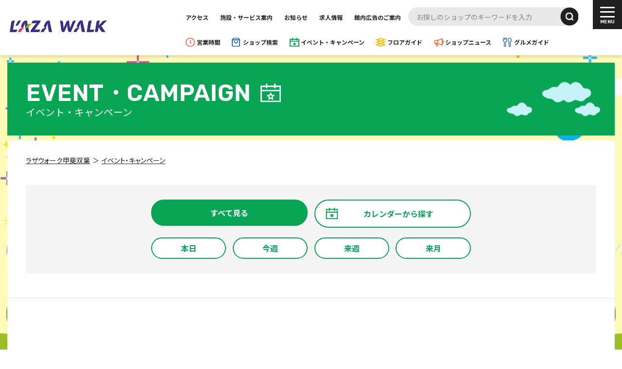

--- FILE ---
content_type: text/html; charset=utf-8
request_url: https://walk-uny.com/laza-walk/event/2024/03/12/
body_size: 9805
content:
<!doctype html>
<html lang="ja">
<head prefix="og: http://ogp.me/ns# fb: http://ogp.me/ns/fb# website: http://ogp.me/ns/websaite#">
<meta charset="utf-8">
<!-- グーグルタグマネージャーのinclude -->		

<!-- Google Tag Manager -->
<script>(function(w,d,s,l,i){w[l]=w[l]||[];w[l].push({'gtm.start':
new Date().getTime(),event:'gtm.js'});var f=d.getElementsByTagName(s)[0],
j=d.createElement(s),dl=l!='dataLayer'?'&l='+l:'';j.async=true;j.src=
'https://www.googletagmanager.com/gtm.js?id='+i+dl;f.parentNode.insertBefore(j,f);
})(window,document,'script','dataLayer','GTM-K9QWNTC');</script>
<!-- End Google Tag Manager -->




<meta name="viewport" content="width=device-width, initial-scale=1, minimum-scale=1">
<meta name="format-detection" content="telephone=no">
<meta http-equiv="X-UA-Compatible" content="IE=edge"/>
<!--メタ-->





<title>2024/03/12 | イベント・キャンペーン | ラザウォーク甲斐双葉｜山梨県甲斐市にある大型ショッピングモール | ショッピングモール WALK</title>
<meta http-equiv="X-UA-Compatible" content="IE=edge">
<meta name="viewport" content="width=device-width, initial-scale=1.0, viewport-fit=cover">


<meta property="og:url" content="https://walk-uny.com/laza-walk/event/">
<meta property="og:site_name" content="WALKモール">
<meta property="og:title" content="2024/03/12 | イベント・キャンペーン | ラザウォーク甲斐双葉｜山梨県甲斐市にある大型ショッピングモール | ショッピングモール WALK">
<meta property="og:type" content="article">







<meta property="og:image" content="https://walk-uny.com/media/008/202307/ogp-laza.png">
<meta property="og:image:secure_url" content="https://walk-uny.com/media/008/202307/ogp-laza.png" />

<meta property="og:image:width" content="1200" />
<meta property="og:image:height" content="630" />







<meta name="twitter:title" content="2024/03/12 | イベント・キャンペーン | ラザウォーク甲斐双葉｜山梨県甲斐市にある大型ショッピングモール | ショッピングモール WALK">


<meta name="twitter:card" content="summary">


<meta name="twitter:domain" content="walk-uny.com">

<meta name="twitter:image" content="https://walk-uny.com/media/008/202307/ogp-laza.png">















<!--SEOユニーク情報（静的ページ用）-->










<!-- ファビコン・共通cssとjs・ウェブフォントのinclude -->		
<!-- ファビコン -->
<link rel="shortcut icon" type="image/x-icon" href="https://walk-uny.com/themes/lazawalk@mall/asset/img/common/favicon.ico">
<!-- スマホ用アイコン -->
<link rel="apple-touch-icon" href="https://walk-uny.com/themes/lazawalk@mall/asset/img/common/apple-touch-icon.png" sizes="180x180">
<link rel="icon" type="image/png" href="https://walk-uny.com/themes/lazawalk@mall/asset/img/common/android-touch-icon.png" sizes="192x192">

<!--a-blog初期-->
<link rel="alternate" type="application/rss+xml" title="RSS 2.0" href="https://walk-uny.com/laza-walk/rss2.xml">
<link rel="stylesheet" href="/themes/system/css/acms-admin.min.css?date=20250523002754">
<!-- 構造化データ -->
<!-- 構造化データ -->

<script type="application/ld+json">
{
	"@context": "http://schema.org",
	"@type": "BreadcrumbList",
	"itemListElement":
	[
	{
		"@type": "ListItem",
		"position": 1,
		"item":
		{
		"@id": "https://walk-uny.com/laza-walk/",
		"name": "ラザウォーク甲斐双葉"
		}
	},
	{
		"@type": "ListItem",
		"position": 2,
		"item":
		{
		"@id": "https://walk-uny.com/laza-walk/event/",
		"name": "イベント・キャンペーン"
		}
	}
	]
}
</script>


<!--css-->
<link href="/themes/mall/asset/css/style.css" rel="stylesheet" type="text/css">

<!--font-->
<link rel="preconnect" href="https://fonts.googleapis.com">
<link rel="preconnect" href="https://fonts.gstatic.com" crossorigin>
<link href="https://fonts.googleapis.com/css2?family=Rubik:wght@600&family=Noto+Sans+JP:wght@400;700;900&display=swap" rel="stylesheet">


<!--js-->
<script src="https://code.jquery.com/jquery-3.4.1.min.js"></script>
<!-- js navgation -->
<script src="/themes/mall/asset/js/js-navgation.js"></script>
<!-- デバイス・ブラウザ判別 -->
<script src="/themes/mall/asset/js/js-userAgent..js"></script>

<!-- エフェクトfade -->
<script>
addEventListener('load', function() {
  scroll_effect();
  $(window).scroll(function(){
   scroll_effect();
  });

  function scroll_effect(){
    $('.effect-fade-main,.effect-fade-under,.effect-fade-right,.effect-fade-left,.effect-fade-left-fast,.effect-fade-under-fast').each(function(){
    var elemPos = $(this).offset().top;
    var scroll = $(window).scrollTop();
    var windowHeight = $(window).height();
    if (scroll > elemPos - windowHeight + 100){
     $(this).addClass('effect-scroll');
    }
   });
  }
});
</script>

<!-- js 画像の縦長、横長、正方形を判別する -->
<script>
  (function(){
    function image_class(){
      var img = new Image();
      var images = document.querySelectorAll('.img_sizeCheck');
  
      for(var i=0;i<images.length;i++){
        img.src = images[i].src;
  
        if(img.width < img.height){
          images[i].className += ' vertically_long';
          images[i].parentNode.className += ' vertically_long_outer';
        }else if(img.width > img.height){
          images[i].className += ' horizontally_long';
          images[i].parentNode.className += ' horizontally_long_outer';
        }else{
          images[i].className += ' square';
          images[i].parentNode.className += ' square_outer';
        }
      }
    }
    if(window.addEventListener){
      window.addEventListener('load', image_class, false);
    }else if(window.attachEvent){
      window.attachEvent('onload', image_class);
    }
  })();
</script>



<!-- ablogのinclude -->		
<script src="/js/library/jquery/jquery-3.6.1.min.js" charset="UTF-8"></script>
<script src="/acms.js?uaGroup=PC&amp;domains=walk-uny.com&amp;jsDir=js/&amp;themesDir=/themes/&amp;bid=8&amp;cid=50&amp;bcd=laza-walk&amp;jQuery=3.6.1&amp;jQueryMigrate=migrate-3.0.1&amp;mediaClientResize=off&amp;fulltimeSSL=1&amp;v=0af5dbcad349ea63b3b3ca79c9e7ffab&amp;umfs=2M&amp;pms=8M&amp;mfu=20&amp;lgImg=width:1400&amp;jpegQuality=75&amp;mediaLibrary=on&amp;edition=professional&amp;urlPreviewExpire=48&amp;timemachinePreviewDefaultDevice=PC&amp;ccd=event&amp;scriptRoot=/" charset="UTF-8" id="acms-js"></script>
<script src="/themes/system/js/modernizr.js?date=20250523002754"></script>
<script type="text/javascript" src="//cdn.jsdelivr.net/npm/slick-carousel@1.8.1/slick/slick.min.js"></script>
<link rel="stylesheet" type="text/css" href="//cdn.jsdelivr.net/npm/slick-carousel@1.8.1/slick/slick.css"/>
<script src="/themes/mall/js/index.js?date=20230126142847" async></script>







	
<!--SEOユニーク情報-->
<meta name="description" content="ラザウォーク甲斐双葉のショッピングやグルメのお店が満載！ラザウォーク甲斐双葉のイベント・キャンペーンの情報をお伝えします。">
<meta property="og:description" content="ラザウォーク甲斐双葉のショッピングやグルメのお店が満載！ラザウォーク甲斐双葉のイベント・キャンペーンの情報をお伝えします。">
	
	
	
<meta name="csrf-token" content="e308ac6c19f35d7d77f85fffe7121a57a4bcfdaef3772558dcbd7a9984baa312"><script type="text/javascript" src="/js/dest/vendor.js?date=20250523002754" charset="UTF-8" async defer></script>
<script type="text/javascript" src="/js/dest/index.js?date=20250523002754" charset="UTF-8" async defer></script>
<meta name="generator" content="a-blog cms for professional" />
</head>
<body class="event all-wrap__sidebar">
	
  <!-- グーグルタグマネージャーのinclude -->
  
<!-- Google Tag Manager (noscript) -->
<noscript><iframe src="https://www.googletagmanager.com/ns.html?id=GTM-K9QWNTC"
height="0" width="0" style="display:none;visibility:hidden"></iframe></noscript>
<!-- End Google Tag Manager (noscript) -->



<div class="all-wrap">
	
  <!-- メインメニューinclude -->
  <header class="header">

  <div class="l-header">
    <div class="l-header__bar">
      <div class="l-header__left">
        <!-- ロゴ -->

        
        
        <div class="l-header__logo__area">
          <a class="l-header__logo" href="https://walk-uny.com/laza-walk/"><img src="/media/008/202306/logo-laza.svg?v=20230604001519" alt="ラザウォーク甲斐双葉ロゴマーク"></a>
        </div>
        
        

        <div class="l-header__searchLang">
          <!-- 1番上にいる時だけ表示させる要素（PCのみ） -->
          <div class="l-header__topBox">
            <!-- リンク -->
            <div class="l-header__top">
              <div class="l-header__top__box">
                <a class="l-header__top__link link-blackLine" href="https://walk-uny.com/laza-walk/access/">アクセス</a>
                <a class="l-header__top__link link-blackLine" href="https://walk-uny.com/laza-walk/about/facilities.html">施設・サービス案内</a>
                <a class="l-header__top__link link-blackLine" href="https://walk-uny.com/laza-walk/info/">お知らせ</a>
                <a class="l-header__top__link link-blackLine" href="https://walk-uny.com/laza-walk/recruit/">求人情報</a>
                <a class="l-header__top__link link-blackLine" href="https://walk-uny.com/themes/lazawalk@mall/asset/pdf/ad-media_laza-walk.pdf" target="_blank" rel="noopener">館内広告のご案内</a>
              </div>
            </div>
            <!-- 検索フォーム -->
            <div class="l-header__search">
              <form action="https://walk-uny.com/laza-walk/shop/" method="post" name="searchForm" role="search" aria-label="検索フォーム" class="search__unit">
                <input type="search" id="searchForm" name="keyword" value="" class="search" placeholder="お探しのショップのキーワードを入力">
                <input type="hidden" name="query" value="keyword">
                <button type="submit" name="ACMS_POST_2GET" class="search--btn--header">
                  <i class="i-search">
                    <img src="/themes/mall/asset/img/common/icon-search-white.svg" alt="サーチアイコン">
                  </i>
                </button>
                <input type="hidden" name="tpl" value="/shop/">
                <input type="hidden" name="bid" value="8">
              <input type="hidden" name="formUniqueToken" value="1b5509a08f24aa72529149ae0fd76511f2c7c40da5c7ba844a0ec358f8b73815">
<input type="hidden" name="formToken" value="e308ac6c19f35d7d77f85fffe7121a57a4bcfdaef3772558dcbd7a9984baa312">
</form>
            </div>
          </div>


          <!-- スクロールしたら表示させる要素（PCのみ） -->
          <div class="l-header__under">
            <!-- リンク -->
            <div class="l-header__under__linkBox">
              <a class="l-header__under__link link-blackLine under-hours" href="https://walk-uny.com/laza-walk/hours/">営業時間</a>
              <a class="l-header__under__link link-blackLine under-shop" href="https://walk-uny.com/laza-walk/shop/">ショップ検索</a>
              <a class="l-header__under__link link-blackLine under-event" href="https://walk-uny.com/laza-walk/event/">イベント・キャンペーン</a>
              <a class="l-header__under__link link-blackLine under-floor" href="https://walk-uny.com/laza-walk/floor/">フロアガイド</a>
              <a class="l-header__under__link link-blackLine under-shopinfo" href="https://walk-uny.com/laza-walk/shopinfo/">ショップニュース</a>
              <a class="l-header__under__link link-blackLine under-gourmet" href="https://walk-uny.com/laza-walk/gourmet/">グルメガイド</a>
            </div>
          </div>
          <!-- 言語切り替え -->
          <!--<div class="l-header__langBtn">
            <p class="js-langBtn_Acd">JP<span></span></p>
            <ul class="l-langBtn__SubLink">
              <li>
                <a class="l-langBtn__SubLink__link" href="#">EN</a>
              </li>
            </ul>
          </div>-->
        </div>
      </div>
      <!-- /.l-header__left -->
      <!-- 検索フォーム -->
      <div class="l-header__under__search">
        <div class="header-icon-search"></div>
      </div>
      <!-- ハンバーガー -->
      <div class="l-header--hum">
        <div class="l-header--hum__inner">
          <span></span><span></span><span></span>
        </div>
      </div>


      <div class="l-header__under__search__inner">
        <form action="https://walk-uny.com/laza-walk/shop/" method="post" name="searchForm" role="search" aria-label="検索フォーム" class="search__unit">
          <input type="search" id="searchForm" name="keyword" value="" class="search" placeholder="お探しのショップのキーワードを入力">
          <input type="hidden" name="query" value="keyword">
          <button type="submit" name="ACMS_POST_2GET" class="search--btn--header">
            <i class="i-search">
              <img src="/themes/mall/asset/img/common/icon-search-white.svg" alt="サーチアイコン">
            </i>
          </button>
          <input type="hidden" name="tpl" value="/shop/">
          <input type="hidden" name="bid" value="8">
        <input type="hidden" name="formUniqueToken" value="1b5509a08f24aa72529149ae0fd76511f2c7c40da5c7ba844a0ec358f8b73815">
<input type="hidden" name="formToken" value="e308ac6c19f35d7d77f85fffe7121a57a4bcfdaef3772558dcbd7a9984baa312">
</form>
      </div>


      <!--▼PC｜START-->
      <div class="l-header--inner -pc">
        <div class="l-header--innerPC">
          
          
          <div class="innerPC__logoBox">
            <a class="innerPC__logoBox__item" href="https://walk-uny.com/laza-walk/"><img class="hero" src="/media/008/202306/logo-laza.svg?v=20230604001519" alt="ラザウォーク甲斐双葉ロゴマーク"></a>
          </div>
          
          
          <div class="innerPC__linkBox">
            <div class="innerPC__linkBox__item flex-item">
              <p class="innerPC__linkBox__item__ttl">施設情報</p>
              <div class="innerPC__linkBox__item__link">
                <a class="innerPC__linkBox__item__link__item link-line" href="https://walk-uny.com/laza-walk/shop/">ショップ検索</a>
                <a class="innerPC__linkBox__item__link__item link-line" href="https://walk-uny.com/laza-walk/floor/">フロアガイド</a>
                <a class="innerPC__linkBox__item__link__item link-line" href="https://walk-uny.com/laza-walk/hours/">営業時間・ATM</a>
                <a class="innerPC__linkBox__item__link__item link-line" href="https://walk-uny.com/laza-walk/gourmet/">グルメガイド</a>
                <a class="innerPC__linkBox__item__link__item link-line" href="https://walk-uny.com/laza-walk/event/calendar.html">イベントカレンダー</a>
                <a class="innerPC__linkBox__item__link__item link-line" href="https://walk-uny.com/laza-walk/access/">交通アクセス</a>
                <a class="innerPC__linkBox__item__link__item link-line" href="https://walk-uny.com/laza-walk/about/facilities.html">施設・サービス案内</a>
              </div>
            </div>
            <!-- /.innerPC__linkBox__item -->
            <div class="innerPC__linkBox__item flex-item">
              <p class="innerPC__linkBox__item__ttl">お知らせ</p>
              <div class="innerPC__linkBox__item__link">
                <a class="innerPC__linkBox__item__link__item link-line" href="https://walk-uny.com/laza-walk/event/">イベント・キャンペーン</a>
                <a class="innerPC__linkBox__item__link__item link-line" href="https://walk-uny.com/laza-walk/shopinfo/">ショップニュース</a>
                <a class="innerPC__linkBox__item__link__item link-line" href="https://walk-uny.com/laza-walk/shopinfo/feature/topics.html">特集ページ</a>
                <a class="innerPC__linkBox__item__link__item link-line" href="https://walk-uny.com/laza-walk/catalog/">おすすめ情報</a>
                <a class="innerPC__linkBox__item__link__item link-line" href="https://walk-uny.com/laza-walk/info/">お知らせ</a>
              </div>
            </div>
            <!-- /.innerPC__linkBox__item -->
            <div class="innerPC__linkBox__item flex-item">
              <p class="innerPC__linkBox__item__ttl">会員募集</p>
              <div class="innerPC__linkBox__item__link">
                <a class="innerPC__linkBox__item__link__item link-line" href="https://www.ucscard.co.jp/index.html" target="_blank" rel="noopener">UCSカード</a>

                
                <a class="innerPC__linkBox__item__link__item link-line" href="https://walk-uny.com/laza-walk/kids/">キッズクラブ会員</a>
                

                
                <a class="innerPC__linkBox__item__link__item link-line" href="https://www.uny.co.jp/sp/majica/?top_osusume" target="_blank" rel="noopener">majica</a>
                
                
                
                <a class="innerPC__linkBox__item__link__item link-line" href="https://walk-uny.com/laza-walk/line/">公式LINE</a>
                

              </div>
            </div>
           
            <div class="innerPC__linkBox__item flex-item">
              
              <p class="innerPC__linkBox__item__ttl">LAZA WALKについて</p>
              
              <div class="innerPC__linkBox__item__link">
                
                <a class="innerPC__linkBox__item__link__item link-line" href="https://walk-uny.com/laza-walk/about/">ストアコンセプト</a>
                
                <a class="innerPC__linkBox__item__link__item link-line" href="https://walk-uny.com/laza-walk/character/">キャラクター紹介</a>
              </div>
            </div>
          
            
            <div class="innerPC__linkBox__item flex-item">
              <p class="innerPC__linkBox__item__ttl">レンタルスペース</p>
              <div class="innerPC__linkBox__item__link">
                
                  
                  
                  <a class="innerPC__linkBox__item__link__item link-line" href="https://walk-uny.com/laza-walk/event-space/">イベントスペース</a>
                  
                
                <a class="innerPC__linkBox__item__link__item link-line" href="https://walk-uny.com/themes/lazawalk@mall/asset/pdf/ad-media_laza-walk.pdf" target="_blank" rel="noopener">館内広告のご案内</a>
              </div>
            </div>
            
            
          </div>
          <!-- /.innerPC__linkBox -->
          <div class="innerPC__navSub">
            <a class="innerPC__navSub__item link-line" href="https://walk-uny.com/laza-walk/recruit/">求人情報</a>
            <a class="innerPC__navSub__item link-line" href="https://walk-uny.com/laza-walk/sitemap/">サイトマップ</a>
            <a class="innerPC__navSub__item link-line" href="https://walk-uny.com/laza-walk/privacy/">プライバシーポリシー</a>
            <a class="innerPC__navSub__item link-line" href="https://walk-uny.com/laza-walk/aboutsite/">サイト利用について</a>
          </div>
        </div>
      </div>
      <!--▲PC｜END-->

      <!--▼SP｜START-->
      <div class="l-header--inner -sp">
        <div class="l-header--nav">
          <div class="l-header--unit l-header__popup">
            <a class="l-link l-link--trigger" href="">施設情報</a>
            <div class="drop l-sublink">
              <a class="l-sublink__link" href="https://walk-uny.com/laza-walk/shop/">ショップ検索</a>
              <a class="l-sublink__link" href="https://walk-uny.com/laza-walk/floor/">フロアガイド</a>
              <a class="l-sublink__link" href="https://walk-uny.com/laza-walk/hours/">営業時間・ATM</a>
              <a class="l-sublink__link" href="https://walk-uny.com/laza-walk/gourmet/">グルメガイド</a>
              <a class="l-sublink__link" href="https://walk-uny.com/laza-walk/event/calendar.html">イベントカレンダー</a>
              <a class="l-sublink__link" href="https://walk-uny.com/laza-walk/access/">交通アクセス</a>
              <a class="l-sublink__link" href="https://walk-uny.com/laza-walk/about/facilities.html">施設・サービス案内</a>
            </div>
          </div>
          <div class="l-header--unit l-header__popup">
            <a class="l-link l-link--trigger" href="">お知らせ</a>
            <div class="drop l-sublink">
              <a class="l-sublink__link" href="https://walk-uny.com/laza-walk/event/">イベント・キャンペーン</a>
              <a class="l-sublink__link" href="https://walk-uny.com/laza-walk/shopinfo/">ショップニュース</a>
              <a class="l-sublink__link" href="https://walk-uny.com/laza-walk/shopinfo/feature/topics.html">特集ページ</a>
              <a class="l-sublink__link" href="https://walk-uny.com/laza-walk/catalog/">おトク情報</a>
              <a class="l-sublink__link" href="https://walk-uny.com/laza-walk/info/">お知らせ</a>
            </div>
          </div>
          <div class="l-header--unit l-header__popup">
            <a class="l-link l-link--trigger" href="">会員募集</a>
            <div class="drop l-sublink">
              <a class="l-sublink__link" href="https://www.ucscard.co.jp/index.html" target="_blank" rel="noopener">UCSカード</a>

              
              <a class="l-sublink__link" href="https://walk-uny.com/laza-walk/kids/">キッズクラブ会員</a>
              

              
              <a class="l-sublink__link" href="https://www.uny.co.jp/sp/majica/?top_osusume" target="_blank" rel="noopener">majica</a>
              

              
              <a class="l-sublink__link" href="https://walk-uny.com/laza-walk/line/">公式LINE</a>
              

            </div>
          </div>
          <div class="l-header--unit l-header__popup">
            
            <a class="l-link l-link--trigger" href="">LAZA WALKについて</a>
            
            <div class="drop l-sublink">
              
              <a class="l-sublink__link" href="https://walk-uny.com/laza-walk/about/">ストアコンセプト</a>
              
              <a class="l-sublink__link" href="https://walk-uny.com/laza-walk/character/">キャラクター紹介</a>
            </div>
          </div>
          
          <div class="l-header--unit l-header__popup">
            <a class="l-link l-link--trigger" href="">レンタルスペース</a>
            <div class="drop l-sublink">
              
                
                
                <a class="l-sublink__link" href="https://walk-uny.com/laza-walk/event-space/">イベントスペース</a>
                
              
              <a class="l-sublink__link" href="https://walk-uny.com/themes/lazawalk@mall/asset/pdf/ad-media_laza-walk.pdf" target="_blank" rel="noopener">館内広告のご案内</a>
              
            </div>
          </div>
        </div>
        <div class="l-header--navSub">
          <a class="l-header--navSub__item link-line" href="https://walk-uny.com/laza-walk/recruit/">求人情報</a>
          <a class="l-header--navSub__item link-line" href="https://walk-uny.com/laza-walk/sitemap/">サイトマップ</a>
          <a class="l-header--navSub__item link-line" href="https://walk-uny.com/laza-walk/privacy/">プライバシーポリシー</a>
          <a class="l-header--navSub__item link-line" href="https://walk-uny.com/laza-walk/aboutsite/">サイト利用について</a>
        </div>
      </div>
      <!--▲SP｜END-->

      <div class="l-header--bg"></div>
    </div>
  </div>
  <!-- l-header-sp -->
</header>

<!--▼SP：ボトムナビ｜START--> 
<nav class="l-header-spBottomnav">
  <div class="l-header-spBottomnavBox" >
    <a class="l-header-spBottomnavBox__item flex-item" href="https://walk-uny.com/laza-walk/hours/">
      <p class="l-header-spBottomnav__item__txt">営業時間</p>
    </a>
    <a class="l-header-spBottomnavBox__item flex-item" href="https://walk-uny.com/laza-walk/shop/">
      <p class="l-header-spBottomnav__item__txt">ショップ</p>
    </a>
    <a class="l-header-spBottomnavBox__item flex-item" href="https://walk-uny.com/laza-walk/event/">
      <p class="l-header-spBottomnav__item__txt">イベント</p>
    </a>
    <a class="l-header-spBottomnavBox__item flex-item" href="https://walk-uny.com/laza-walk/floor/">
      <p class="l-header-spBottomnav__item__txt">フロアガイド</p>
    </a>
    <a class="l-header-spBottomnavBox__item flex-item" href="https://walk-uny.com/laza-walk/shopinfo/">
      <p class="l-header-spBottomnav__item__txt">ニュース</p>
    </a>
    <a class="l-header-spBottomnavBox__item flex-item" href="https://walk-uny.com/laza-walk/gourmet/">
      <p class="l-header-spBottomnav__item__txt">グルメ</p>
    </a>
  </div>
</nav>  
<!--▲SP：ボトムナビ｜END-->	
	
<main class="main">
  <div class="bk" style="background-color:#FFFAB8;">
     <!-- 背景 -->
    
      
      <div class="bk__left" style="background-image: url(/media/008/202410/bg-main-left.png?v=20241007141845);"></div>
      
      
        <div class="bk__right" style="background-image: url(/media/008/202410/bg-main-right.png?v=20241007141853);"></div>
      
    
  <!-- 背景 -->
    
    <!--▼PC：サイドバー外枠｜START--> 
    <div class="l-sidebarBox l-content--large">
      <!--▼PC：サイドバーメインコンテンツ｜START--> 
      <div class="l-sidebarBox-main">
        <div class="l-sidebarBox-main__inner">
          <!-- タイトル部分 -->
          <div class="l-sub-main -event -colorEvent">
            <div class="l-content--inner__sub l-sub-main__ttl">
              <p class="l-sub-main__ttl__main is-1-sub-en">EVENT・<br class="u-br-sp-md">CAMPAIGN<span></span></p>
              <h1 class="l-sub-main__ttl__sub">イベント・キャンペーン</h1>
            </div>
          </div>

          <!--▼検索｜START--> 
          <div class="l-event bg-white boxTop">
            <div class="effect-fade-under">
              <section class="section">  

                <!-- パンくず -->
                <div class="breadcrumb l-content--inner__sub">
                  
<div class="breadcrumb">
	<ul itemscope="" itemtype="http://schema.org/BreadcrumbList">
		
		<li itemscope="" itemprop="itemListElement" itemtype="http://schema.org/ListItem">
			
			<a itemprop="item" href="/laza-walk/"><span itemprop="name">ラザウォーク甲斐双葉</span></a>
			<meta itemprop="position" content="1">
		</li>
		

		
		<li itemprop="itemListElement" itemscope itemtype="https://schema.org/ListItem">
			
			
			<a itemprop="item" href="https://walk-uny.com/laza-walk/event/"><span itemprop="name">イベント・キャンペーン</span></a>
			<meta itemprop="position" content="2">
		</li>
		

		
	</ul>
</div>


                </div>

                <!--▼その他イベント・キャンペーン｜START-->
								
								
								
								

                <!--▼検索box｜START--> 
								
                <div class="l-content--inner__sub">
									



                  <div class="l-event-search">
                    <div class="l-event-search__box">
  
                      <div class="l-event-search__box__top">
                        <div class="l-event-search__box__top__item flex-item">
                          <a class="l-event-search__box__top__item__btn active" href="https://walk-uny.com/laza-walk/event/">すべて見る</a>
                        </div>
                        <div class="l-event-search__box__top__item flex-item js-calendar">
                          <a class="l-event-search__box__top__item__btn -calendar" href="javascript:void(0)">カレンダーから探す</a>
                          <!-- カレンダーbox -->
                          <div class="l-event-search__calendar">
                            <div class="l-event-search__calendar__item">
                              <!-- カレンダー中身↓ -->
															<div class="m-calendar">

    <section class="module-section">
      





				
				<div class="cal_wrapper">
					<div class="th_Month">
						<div class="cal_ui">
							<div class="cal_preMonth"><a href="https://walk-uny.com/laza-walk/event/2024/02/" class="-arrow" title="前月へ"></a></div>
							<div class="cal_thisMonth"><a href="https://walk-uny.com/laza-walk/event/2024/">2024年3月</a></div>
							<div class="cal_nextMonth"><a href="https://walk-uny.com/laza-walk/event/2024/04/" class="-arrow" title="次月へ"></a></div>
						</div>
					</div>
					<div class="cal_contents">

						<table class="cal_table">
							<thead>
								<tr class="headline">
									
									<td class="headline__week">日</td>
									
									<td class="headline__week">月</td>
									
									<td class="headline__week">火</td>
									
									<td class="headline__week">水</td>
									
									<td class="headline__week">木</td>
									
									<td class="headline__week">金</td>
									
									<td class="headline__week">土</td>
									
								</tr>
							</thead>

							<tbody>
								
								<tr class="cal_table__tr">
									
									
										
										<td class="cal_table__day"> </td>
										

										

										
									
									
									
										
										<td class="cal_table__day"> </td>
										

										

										
									
									
									
										
										<td class="cal_table__day"> </td>
										

										

										
									
									
									
										
										<td class="cal_table__day"> </td>
										

										

										
									
									
									
										
										<td class="cal_table__day"> </td>
										

										

										
									
									
									
										

										
										<td class="cal_table__day"><span class="cal_table__day__none ">1</span></td>
										

										
									
									
									
										

										
										<td class="cal_table__day"><span class="cal_table__day__none ">2</span></td>
										

										
									
									
								</tr>
								
								<tr class="cal_table__tr">
									
									
										

										
										<td class="cal_table__day"><span class="cal_table__day__none ">3</span></td>
										

										
									
									
									
										

										
										<td class="cal_table__day"><span class="cal_table__day__none ">4</span></td>
										

										
									
									
									
										

										
										<td class="cal_table__day"><span class="cal_table__day__none ">5</span></td>
										

										
									
									
									
										

										
										<td class="cal_table__day"><span class="cal_table__day__none ">6</span></td>
										

										
									
									
									
										

										
										<td class="cal_table__day"><span class="cal_table__day__none ">7</span></td>
										

										
									
									
									
										

										
										<td class="cal_table__day"><span class="cal_table__day__none ">8</span></td>
										

										
									
									
									
										

										
										<td class="cal_table__day"><span class="cal_table__day__none ">9</span></td>
										

										
									
									
								</tr>
								
								<tr class="cal_table__tr">
									
									
										

										
										<td class="cal_table__day"><span class="cal_table__day__none ">10</span></td>
										

										
									
									
									
										

										
										<td class="cal_table__day"><span class="cal_table__day__none ">11</span></td>
										

										
									
									
									
										

										
										<td class="cal_table__day"><span class="cal_table__day__none ">12</span></td>
										

										
									
									
									
										

										
										<td class="cal_table__day"><span class="cal_table__day__none ">13</span></td>
										

										
									
									
									
										

										
										<td class="cal_table__day"><span class="cal_table__day__none ">14</span></td>
										

										
									
									
									
										

										
										<td class="cal_table__day"><span class="cal_table__day__none ">15</span></td>
										

										
									
									
									
										

										
										<td class="cal_table__day"><span class="cal_table__day__none ">16</span></td>
										

										
									
									
								</tr>
								
								<tr class="cal_table__tr">
									
									
										

										
										<td class="cal_table__day"><span class="cal_table__day__none ">17</span></td>
										

										
									
									
									
										

										
										<td class="cal_table__day"><span class="cal_table__day__none ">18</span></td>
										

										
									
									
									
										

										
										<td class="cal_table__day"><span class="cal_table__day__none ">19</span></td>
										

										
									
									
									
										

										
										<td class="cal_table__day"><span class="cal_table__day__none ">20</span></td>
										

										
									
									
									
										

										
										<td class="cal_table__day"><span class="cal_table__day__none ">21</span></td>
										

										
									
									
									
										

										
										<td class="cal_table__day"><span class="cal_table__day__none ">22</span></td>
										

										
									
									
									
										

										
										<td class="cal_table__day"><span class="cal_table__day__none ">23</span></td>
										

										
									
									
								</tr>
								
								<tr class="cal_table__tr">
									
									
										

										
										<td class="cal_table__day"><span class="cal_table__day__none ">24</span></td>
										

										
									
									
									
										

										
										<td class="cal_table__day"><span class="cal_table__day__none ">25</span></td>
										

										
									
									
									
										

										
										<td class="cal_table__day"><span class="cal_table__day__none ">26</span></td>
										

										
									
									
									
										

										
										<td class="cal_table__day"><span class="cal_table__day__none ">27</span></td>
										

										
									
									
									
										

										
										<td class="cal_table__day"><span class="cal_table__day__none ">28</span></td>
										

										
									
									
									
										

										
										<td class="cal_table__day"><span class="cal_table__day__none ">29</span></td>
										

										
									
									
									
										

										
										<td class="cal_table__day"><span class="cal_table__day__none ">30</span></td>
										

										
									
									
								</tr>
								
								<tr class="cal_table__tr">
									
									
										

										
										<td class="cal_table__day"><span class="cal_table__day__none ">31</span></td>
										

										
									
									
									
										
										<td class="cal_table__day"> </td>
										

										

										
									
									
									
										
										<td class="cal_table__day"> </td>
										

										

										
									
									
									
										
										<td class="cal_table__day"> </td>
										

										

										
									
									
									
										
										<td class="cal_table__day"> </td>
										

										

										
									
									
									
										
										<td class="cal_table__day"> </td>
										

										

										
									
									
									
										
										<td class="cal_table__day"> </td>
										

										

										
									
									
								</tr>
								
							</tbody>
						</table>
					</div>
				</div>

    </section>
    
</div>
 
                              <!-- カレンダー中身↑ -->
                            </div>
                          </div>
                        </div>
                      </div>
                      <div class="l-event-search__box__bottom">
												
                        <div class="l-event-search__box__bottom__item flex-item">
													<a class="l-event-search__box__bottom__item__btn" href="https://walk-uny.com/laza-walk/event/2026/01/22/">本日</a>
                        </div>
                        <div class="l-event-search__box__bottom__item flex-item">
                          <a class="l-event-search__box__bottom__item__btn" href="https://walk-uny.com/laza-walk/event/2026/01/">今週</a>
                        </div>
                        <div class="l-event-search__box__bottom__item flex-item">
                          <a class="l-event-search__box__bottom__item__btn" href="https://walk-uny.com/laza-walk/event/2026/01/29/">来週</a>
                        </div>
												
												
												<div class="l-event-search__box__bottom__item flex-item">
												
													



													<a class="l-event-search__box__bottom__item__btn" href="https://walk-uny.com/laza-walk/event/2026/02/">来月</a>
												
												</div>
												
                      </div>
                    </div>
                  </div>
                </div>
							  
	
                <!--▲検索BOX｜END-->
              </section>
            </div>
          </div>
          <!--▲検索｜END-->

          <span class="boxTop_shadow"></span>
          
          <!--▼検索結果｜START--> 
          <div class="l-event-result bg-white">
            <div class="l-content--inner__sub effect-fade-under">
              <section class="section">  
                <div class="l-event-result__ttl__unit">
									
										
										<div class="l-event-result__ttl">
											
											
											<h2 class="l-event-result__ttl__main is-5">「2024年3月12日」の検索結果</h2>
											
											
										</div>
										
									
									
                  <!-- 並び順 -->
									
									
										<div class="l-event-result__ttl__sortBtn">
											<div class="l-event-result__ttl__sortBtn__inner">
												<p class="js-sortBtn_Acd">開催日順<span></span></p>
												<ul class="l-sortBtn__SubLink">
													<li>
														<a class="l-sortBtn__SubLink__link" href="https://walk-uny.com/laza-walk/event/2024/03/12/order/datetime-desc/">新着順</a>
													</li>
												</ul>
											</div>
										</div>
									
                </div>
								
								
							 <div class="l-event-result__box">
								 	



								
								<div class="l-content--inner__sub">
									<p>該当するイベント・キャンペーンがありませんでした。</p>
								</div>
								
								 
								 	
								 
								</div>
								





								
                <!-- ボタン -->
                <div class="l-eventEntry-box__btn__outer">
                  <div class="l-eventEntry-box__btn">
                    <a class="l-eventEntry-box__btn__item btn btn-main btn btn-main-green btn-m iconBtn-calendar" href="https://walk-uny.com/laza-walk/event/calendar.html">イベントカレンダーを見る</a>
                    <a class="l-eventEntry-box__btn__item btn btn-main btn-main-yellow btn-m iconBtn-floor" href="https://walk-uny.com/laza-walk/floor/">フロアガイド</a>
                  </div>
                </div>

              </section>
            </div>
          </div>
          <!--▲検索結果｜END-->

          <!-- フッターとトップへ戻るアイコンのinclude -->
          <!-- ▼▼▼フッター▼▼▼ -->
<!-- //aタグには「js-viewing-indelible」のクラスをつける。現在見ているページのリンクが外れてしまうのを防ぐため。 -->

<footer class="l-footery boxTop">
  <div class="">
    <div class="l-footer__Unit">
      <div class="l-footer__Unit01 l-content--inner__footer">
        <div class="l-footer_LogoArea">
          
          <a class="l-footer_Logo js-viewing-indelible" href="https://walk-uny.com/laza-walk/">
            
            <figure class="figure">
              <img class="hero" src="/media/008/202306/logo-laza.svg?v=20230604001519" alt="ラザウォーク甲斐双葉ロゴマーク">
            </figure>
            
          </a>
          
        </div>
        <div class="l-footer_info">

          
          <div class="l-footer_info__item">
            <p class="l-footer_info__item__ttl">ラザウォーク甲斐双葉</p>
            <p class="l-footer_info__item__detail">山梨県甲斐市志田字柿木645-1番地<br><a class="link-blackLine" href="tel:0570-009516">Tel.0570-009516</a><br>
              （ナビダイヤル）</p>
          </div>
          

          
          <div class="l-footer_info__item">
            <p class="l-footer_info__item__ttl">アピタ双葉店</p>
            <p class="l-footer_info__item__detail">各売場へのお問い合せ<br><a class="link-blackLine" href="tel:0570-009516">Tel.0570-009516</a>
              （ナビダイヤル）</p>
          </div>
          
        </div>
      </div>
      <!-- /__Unit01 -->
      <div class="l-footer__Unit02">
        <div class="l-footer__Unit02__Unit">
          <ul class="l-footer__Unit02__Item">
            <li class="l-footer__Link">
              <p class="js-footer_Acd">施設情報<span></span></p>
              <ul class="l-footer__SubLink">
                <li>
                  <a class="l-footer__SubLink__link link-blackLine js-viewing-indelible" href="https://walk-uny.com/laza-walk/shop/">ショップ検索</a>
                </li>
                <li>
                  <a class="l-footer__SubLink__link link-blackLine js-viewing-indelible" href="https://walk-uny.com/laza-walk/floor/">フロアガイド</a>
                </li>
                <li>
                  <a class="l-footer__SubLink__link link-blackLine js-viewing-indelible" href="https://walk-uny.com/laza-walk/hours/">営業時間・ATM</a>
                </li>
                <li>
                  <a class="l-footer__SubLink__link link-blackLine js-viewing-indelible" href="https://walk-uny.com/laza-walk/access/">交通アクセス</a>
                </li>
                <li>
                  <a class="l-footer__SubLink__link link-blackLine js-viewing-indelible" href="https://walk-uny.com/laza-walk/about/facilities.html">施設・サービス案内</a>
                </li>
              </ul>
            </li>
            <li class="l-footer__Link">
              <p class="js-footer_Acd">お知らせ<span></span></p>
              <ul class="l-footer__SubLink">
                <li>
                  <a class="l-footer__SubLink__link link-blackLine js-viewing-indelible" href="https://walk-uny.com/laza-walk/event/">イベント・キャンペーン</a>
                </li>
                <li>
                  <a class="l-footer__SubLink__link link-blackLine js-viewing-indelible" href="https://walk-uny.com/laza-walk/shopinfo/">ショップニュース</a>
                </li>
                <li>
                  <a class="l-footer__SubLink__link link-blackLine js-viewing-indelible" href="https://walk-uny.com/laza-walk/shopinfo/feature/topics.html">特集ページ</a>
                </li>
                <li>
                  <a class="l-footer__SubLink__link link-blackLine js-viewing-indelible" href="https://walk-uny.com/laza-walk/catalog/">おすすめ情報</a>
                </li>

                <li>
                  <a class="l-footer__SubLink__link link-blackLine js-viewing-indelible" href="https://walk-uny.com/laza-walk/info/">お知らせ</a>
                </li>
              </ul>
            </li>
            <li class="l-footer__Link">
              <p class="js-footer_Acd">会員募集<span></span></p>
              <ul class="l-footer__SubLink">
                <li>
                  <a class="l-footer__SubLink__link link-blackLine js-viewing-indelible -blank" href="https://www.ucscard.co.jp/index.html" target="_blank" rel="noopener">UCSカード</a>
                </li>

                
                <li>
                  <a class="l-footer__SubLink__link link-blackLine js-viewing-indelible" href="https://walk-uny.com/laza-walk/kids/">キッズクラブ会員</a>
                </li>
                

                
                <li>
                  <a class="l-footer__SubLink__link link-blackLine js-viewing-indelible -blank" href="https://www.uny.co.jp/sp/majica/?top_osusume" target="_blank" rel="noopener">majica</a>
                </li>
                

                
                <li>
                  <a class="l-footer__SubLink__link link-blackLine js-viewing-indelible" href="https://walk-uny.com/laza-walk/line/">公式LINE</a>
                </li>
                

              </ul>
            </li>
            <li class="l-footer__Link">
              <p class="js-footer_Acd">LAZA WALKについて<span></span></p>
              <ul class="l-footer__SubLink">
                
                <li>
                  <a class="l-footer__SubLink__link link-blackLine js-viewing-indelible" href="https://walk-uny.com/laza-walk/about/">ストアコンセプト</a>
                </li>
                
                <li>
                  <a class="l-footer__SubLink__link link-blackLine js-viewing-indelible" href="https://walk-uny.com/laza-walk/character/">キャラクター紹介</a>
                </li>
              </ul>
            </li>
            
            <li class="l-footer__Link">
              <p class="js-footer_Acd">レンタルスペース<span></span></p>
              <ul class="l-footer__SubLink">
                
                  
                  
                  <li>
                    <a class="l-footer__SubLink__link link-blackLine js-viewing-indelible" href="https://walk-uny.com/laza-walk/event-space/">イベントスペース</a>
                  </li>
                  
                
                <li>
                  <a class="l-footer__SubLink__link link-blackLine js-viewing-indelible" href="https://walk-uny.com/themes/lazawalk@mall/asset/pdf/ad-media_laza-walk.pdf" target="_blank" rel="noopener">館内広告のご案内</a>
                </li>
              </ul>
            </li>
            
          </ul>
        </div>
      </div>
      <!-- /__Unit02 -->
      <div class="l-footer__Unit03 l-content--inner__footer">
        <div class="l-footer__Unit03__Unit">
          <ul class="l-footer__Unit03__box">
            <li class="l-footer__Unit03__box__item">
              <a href="https://walk-uny.com/laza-walk/recruit/" class="js-viewing-indelible link-blackLine">求人情報</a>
            </li>
            <li class="l-footer__Unit03__box__item">
              <a href="https://walk-uny.com/laza-walk/sitemap/" class="js-viewing-indelible link-blackLine">サイトマップ</a>
            </li>
            <li class="l-footer__Unit03__box__item">
              <a href="https://walk-uny.com/laza-walk/privacy/" class="js-viewing-indelible link-blackLine">プライバシーポリシー</a>
            </li>
            <li class="l-footer__Unit03__box__item">
              <a href="https://walk-uny.com/laza-walk/aboutsite/" class="js-viewing-indelible link-blackLine">サイト利用について</a>
            </li>
          </ul>
        </div>
        <div class="l-footer__Unit03__UnitDetail">
          <ul class="l-footer__Unit03__UnitDetail__box">
            <li class="l-footer__Unit03__UnitDetail__box__item"><a class="link-blackLine" href="https://walk-uny.com/keyaki-walk/">けやきウォーク前橋</a></li>
            <li class="l-footer__Unit03__UnitDetail__box__item"><a class="link-blackLine" href="https://walk-uny.com/riverside-senshu/">リバーサイド千秋</a></li>
            <li class="l-footer__Unit03__UnitDetail__box__item"><a class="link-blackLine" href="https://walk-uny.com/peony-walk/">ピオニウォーク東松山</a></li>
            <li class="l-footer__Unit03__UnitDetail__box__item"><a class="link-blackLine" href="https://walk-uny.com/benibana-walk/">ベニバナウォーク桶川</a></li>
            <li class="l-footer__Unit03__UnitDetail__box__item"><a class="link-blackLine" href="https://walk-uny.com/pleha-walk/">プレ葉ウォーク浜北</a></li>
            <li class="l-footer__Unit03__UnitDetail__box__item"><a class="link-blackLine" href="https://walk-uny.com/laza-walk/">ラザウォーク甲斐双葉</a></li>
            <li class="l-footer__Unit03__UnitDetail__box__item"><a class="link-blackLine" href="https://walk-uny.com/lake-walk/">レイクウォーク岡谷</a></li>
            <li class="l-footer__Unit03__UnitDetail__box__item"><a class="link-blackLine" href="https://walk-uny.com/aqua-walk/">アクアウォーク大垣</a></li>
            <li class="l-footer__Unit03__UnitDetail__box__item"><a class="link-blackLine" href="https://walk-uny.com/airport-walk/">エアポートウォーク名古屋</a></li>
            <li class="l-footer__Unit03__UnitDetail__box__item"><a class="link-blackLine" href="https://walk-uny.com/leaf-walk/">リーフウォーク稲沢</a></li>
            <li class="l-footer__Unit03__UnitDetail__box__item"><a class="link-blackLine" href="https://walk-uny.com/hills-walk/">ヒルズウォーク徳重ガーデンズ</a></li>
            <li class="l-footer__Unit03__UnitDetail__box__item"><a class="link-blackLine" href="https://walk-uny.com/telass-walk/">テラスウォーク一宮</a></li>
            <li class="l-footer__Unit03__UnitDetail__box__item"><a class="link-blackLine" href="https://walk-uny.com/versa-walk/">ヴェルサウォーク西尾</a></li>
            <li class="l-footer__Unit03__UnitDetail__box__item"><a class="link-blackLine" href="https://walk-uny.com/port-walk/">ポートウォークみなと</a></li>
            <li class="l-footer__Unit03__UnitDetail__box__item"><a class="link-blackLine" href="https://walk-uny.com/kaede-walk/">カエデウォーク長津田</a></li>
          </ul>
        </div>
      </div>
      <!-- /__Unit03 -->
    </div>
    <!-- /__Unit -->
    <div class="l-footer__Bottom l-content--inner__footer">
      <div class="l-footer__Bottom__logo">
        <a class="l-footer__Bottom__logo__item" href="https://walk-uny.com/" target="_blank" rel="noopener">
          <figure class="figure">
            <img class="" src="/themes/mall/asset/img/common/logo-walkmall.svg" alt="WALK MALLのロゴ">
          </figure>
        </a>
        <a class="l-footer__Bottom__logo__item" href="https://www.uny.co.jp/" target="_blank" rel="noopener">
          <figure class="figure">
            <img class="" src="/themes/mall/asset/img/common/logo-uny.svg" alt="ユニーのロゴ">
          </figure>
        </a>
      </div>
      <p class="l-Copyright">Copyright&copy;UNY Co.,Ltd. All Rights Reserved.</p>
    </div>
    <!-- /__Bottom -->
  </div>
</footer>

        </div>  
      </div>
      <!--▲PC：サイドバーメインコンテンツ｜END-->	


    </div>
    <!--▲PC：サイドバー外枠｜END-->	
  </div><!-- /.bg-gray -->

</main>
	
  <!-- ※管理用パーツ -->
  



  <!-- jsのinclude -->	
  </div><!-- .all-wrap -->

<!-- js 遅延読み込み -->
<script src="/themes/mall/asset/js/lazysizes-umd.min.js"></script>

<!-- js アンカーリンク：スムーズにスクロールさせる＆遅延読み込み＆ページ遷移アンカーリンクに対応 -->
<script>
  $(window).on('load', function() {
    let headerHeight = $('.header').outerHeight() + 40;
    let urlHash = location.hash;
    if (urlHash) {
      let position = $(urlHash).offset().top - headerHeight;
      $('html, body').animate({ scrollTop: position }, 0);
    }
    var headerHight = $("header").height() ;
    $('a[href^="#"]').click(function(e) {
      var href = $(this).attr("href");
      var target = $(href == "#" || href == "" ? 'html' : href);
      var position = target.offset().top - headerHight;
  
      $.when(
        $("html, body").animate({
          scrollTop: position
        }, 400, "swing"),
        e.preventDefault(),
      ).done(function() {
         var diff = target.offset().top - headerHight;
         if (diff === position) {
        } else {
          $("html, body").animate({
          scrollTop: diff
          }, 10, "swing");
        }
      });
    });
  });
</script>

<!-- 1番上にいる場合 クラス付与スクリプト -->
<script>
  pageWidth = document.documentElement.clientWidth;
  if(pageWidth > 1140){
    console.log("bonn")
  $("body").addClass("header-top");
  $(document).ready(function () {
    $(window).scroll(function () {
      //少しでも進んだらclass削除
      if ($(window).scrollTop() > $('body').offset().top) {
        $("body").removeClass("header-top");
      } else//それ以外（つまり1番上にいる場合）はこれ
        $("body").addClass("header-top");
    });
  });
}
</script>

<!-- フッター：アコーディオンスクリプト -->
<script>
  $(function(){
    $('.js-footer_Acd').click(function () {
      $(this).next('.l-footer__SubLink').slideToggle();
      $(this).toggleClass('active');
      $('.js-footer_Acd').not($(this)).next('.l-footer__SubLink').slideUp();
      $('.js-footer_Acd').not($(this)).removeClass('active');
    });
    
    $(window).on('resize', function() {
      if( 'none' == $('.js-footer_Acd').css('pointer-events') ){
         $('.l-footer__SubLink').attr('style','');
         $('.js-footer_Acd').removeClass('active');
       };
     });
  
  });
</script>
<!-- ヘッダー言語切り替えボタン：アコーディオンスクリプト -->
<script>
  $(function(){
    $('.js-langBtn_Acd').click(function () {
      $(this).next('.l-langBtn__SubLink').slideToggle();
      $(this).toggleClass('active');
      $('.js-langBtn_Acd').not($(this)).next('.l-langBtn__SubLink').slideUp();
      $('.js-langBtn_Acd').not($(this)).removeClass('active');
    });
  });
</script>
  <!-- js swiper slide -->
	<script src="/themes/mall/asset/js/js-swiper.min.js"></script>

	<!-- swiper -->
	<script>	
    let swipeOptionshopinfoNewest = {
    slidesPerView: 1,
    spaceBetween: 0,
    centeredSlides: true,
    initialSlide: 1,
		loop: true,
		effect: 'slide',
		autoplay: {
			delay: 7500,
			disableOnInteraction: false,
		},
		speed: 1000,
		navigation: {  //ナビゲーションボタンを表示
			nextEl: '.swiper-button-next',
			prevEl: '.swiper-button-prev',
		},
    pagination: {// ページネーション
      el: ".swiper-pagination",
      clickable: true,
    },
		breakpoints: {
			768: {//768以上
        slidesPerView: 2,
        spaceBetween: 30,
			}
		},
		}
		new Swiper('.swiper-container-eventEntryNewest', swipeOptionshopinfoNewest);
	</script>


  <!-- カレンダー表示 -->
  <script>
    $(function() {
    $('.js-calendar').on('click', function () {
        $('.js-calendar').toggleClass('calendar-active');
    });
    });
  </script>

  <!-- 開催日順/開催日順 切り替えボタン：アコーディオンスクリプト -->
  <script>
    $(function(){
      $('.js-sortBtn_Acd').click(function () {
        $(this).next('.l-sortBtn__SubLink').slideToggle();
        $(this).toggleClass('active');
        $('.js-sortBtn_Acd').not($(this)).next('.l-sortBtn__SubLink').slideUp();
        $('.js-sortBtn_Acd').not($(this)).removeClass('active');
      });
    });
  </script> 


</body>
</html>

--- FILE ---
content_type: image/svg+xml
request_url: https://walk-uny.com/media/008/202306/logo-laza.svg?v=20230604001519
body_size: 4204
content:
<svg xmlns="http://www.w3.org/2000/svg" xmlns:xlink="http://www.w3.org/1999/xlink" width="229.42" height="27.724" viewBox="0 0 229.42 27.724"><defs><clipPath id="a"><rect width="229.42" height="27.724" fill="none"/></clipPath></defs><g transform="translate(0 0)"><g transform="translate(0 0)" clip-path="url(#a)"><path d="M33.32,21.042H44.56c-1.66,1.037-1.836,5.9-4.854,5.9H20.865c0-2.836.836-4.526,3.391-7.9l7.107-9.149c1.485-1.822,3.409-3.482,5.718-3.829H32.636a82.613,82.613,0,0,0-8.917.468l.335-2.2C24.5,1.783,26.658.167,29.875.167H44.927A8.394,8.394,0,0,1,43,5.241L30.454,21.7a5.742,5.742,0,0,1,2.866-.653" transform="translate(27.992 0.225)" fill="#3b2e83"/><path d="M103.346,15.6l7.938,11.9a3.2,3.2,0,0,0-2.241-.562h-2.929c-2.52,0-4.475-.539-5.884-2.735l-5.477-8.877H94.68l-1.208,7.659c-.429,2.662-2.463,3.953-5.917,3.953H85.887L89.519,3.991C89.95,1.272,91.584.167,94.176.167h3.449a27.89,27.89,0,0,0-1.513,6.109l-.775,4.929h.07L102.227,3.8a9.788,9.788,0,0,1,8.16-3.629h3.81L104.065,10.308a9.979,9.979,0,0,1-3.786,2.531,5.964,5.964,0,0,1,3.067,2.756" transform="translate(115.225 0.225)" fill="#3b2e83"/><path d="M16.182,3.991l-3.119,5.6A4.149,4.149,0,0,1,8.92,11.919H5.8l5.252-9.432A4.144,4.144,0,0,1,15.191.167h3.473a22.647,22.647,0,0,0-2.482,3.824" transform="translate(7.78 0.225)" fill="#3b2e83"/><path d="M32.127,17.043H35.6a4.168,4.168,0,0,0,4.166-2.388l1.014-2.07a9.5,9.5,0,0,1,8.259-5.041H42.5c-4.379,0-7.046.96-8.645,4.035l-2.831,5.7a2.674,2.674,0,0,1,1.105-.237" transform="translate(41.619 10.12)" fill="#3b2e83"/><path d="M43.814,13.294l.632,3.662,1.367,7.437c.4,2.044,2.255,2.543,4.217,2.543h2.229c.848,0,1.243-.1,1.73.386L48.067.167H46.582C42.018.167,39.438,2.689,37.64,6c-.7,1.3-2.674,5.336-2.674,5.336-1.883,3.868.925,6.1,5.177,6.1-1.585-.742-.11-3.194.164-3.875,1.178-2.438,2.58-5.121,2.58-5.121L44.435,5.4a16.016,16.016,0,0,0-.621,7.894" transform="translate(46.11 0.225)" fill="#3b2e83"/><path d="M65.32,16.875h3.468a4.158,4.158,0,0,0,4.163-2.388l1.016-2.063a9.5,9.5,0,0,1,8.259-5.051H75.689c-4.379,0-7.046.965-8.648,4.044l-2.826,5.7a2.7,2.7,0,0,1,1.105-.241" transform="translate(86.15 9.892)" fill="#3b2e83"/><path d="M77.009,13.129l.637,3.662,1.363,7.437c.4,2.042,2.255,2.536,4.217,2.536h2.232c.845,0,1.243-.1,1.726.4L81.261,0H79.779c-4.561,0-7.147,2.522-8.945,5.835-.7,1.293-2.679,5.332-2.679,5.332-1.878,3.873.932,6.1,5.182,6.1-1.588-.733-.115-3.189.164-3.866,1.175-2.438,2.58-5.13,2.58-5.13l1.548-3.037a16.1,16.1,0,0,0-.621,7.9" transform="translate(90.64 0)" fill="#3b2e83"/><path d="M9.161,17.043h3.466a4.164,4.164,0,0,0,4.168-2.388l1.016-2.07A9.5,9.5,0,0,1,26.07,7.543H19.532c-4.381,0-7.048.96-8.65,4.035l-2.826,5.7a2.666,2.666,0,0,1,1.105-.237" transform="translate(10.808 10.12)" fill="#df3b64"/><path d="M20.847,13.294l.635,3.662,1.367,7.437c.4,2.044,2.253,2.543,4.215,2.543H29.3c.848,0,1.241-.1,1.726.386L25.1.167H23.613c-4.559,0-7.137,2.522-8.94,5.833C13.965,7.3,12,11.336,12,11.336c-1.883,3.868.93,6.1,5.175,6.1-1.585-.742-.108-3.194.166-3.875,1.18-2.438,2.58-5.121,2.58-5.121L21.47,5.4a16.07,16.07,0,0,0-.623,7.894" transform="translate(15.298 0.225)" fill="#3b2e83"/><path d="M79.67,4.092,75.134,15.154c-.515,1.293-.639,1.906-1.016,3.112-.068-1.274-.166-2.028-.307-3.112L71.83.191h-1.1c-2.344,0-4.2.59-5.62,3.824L60.223,15.154a17.7,17.7,0,0,0-1.089,3.112c-.049-1.042-.108-1.859-.229-3.112L57.78,4.015c-.262-2.6-2.786-3.824-5.3-3.824H50.786L53.4,21.5c.45,3.517,2.676,5.465,5.484,5.465h1.644l5.84-13.2c.473-1.07,1.442-3.805,1.784-4.744a26.422,26.422,0,0,0-.185,6.06l.9,6.423c.55,3.976,2.723,5.465,5.547,5.465h1.644L87.844.191c-1.56,0-6.327-.726-8.175,3.9" transform="translate(68.134 0.201)" fill="#3b2e83"/><path d="M6.779,21.042H18.618c-1.66,1.037-1.836,5.9-4.856,5.9H0L3.449,5.152C4.135,1.375,5.767.167,9.022.167h3.124C10.828,2.752,10.315,5.9,9.622,10.121L8.484,17.3a5.633,5.633,0,0,1-1.7,3.747" transform="translate(0 0.225)" fill="#3b2e83"/><path d="M84.4,21.042H96.24c-1.655,1.037-1.833,5.9-4.856,5.9H77.624L81.073,5.152C81.762,1.375,83.387.167,86.644.167h3.128c-1.323,2.585-1.833,5.737-2.529,9.954L86.108,17.3A5.622,5.622,0,0,1,84.4,21.042" transform="translate(104.14 0.225)" fill="#3b2e83"/><path d="M16.856,12.882h3.468A4.166,4.166,0,0,0,24.487,10.5l1.019-2.07a9.5,9.5,0,0,1,8.256-5.046H27.224c-4.381,0-7.046.962-8.648,4.035l-2.829,5.709a2.607,2.607,0,0,1,1.108-.244" transform="translate(21.127 4.538)" fill="#83b110"/></g></g></svg>

--- FILE ---
content_type: image/svg+xml
request_url: https://walk-uny.com/themes/mall/asset/img/common/icon-next-green.svg
body_size: -21
content:
<svg xmlns="http://www.w3.org/2000/svg" width="11.115" height="18" viewBox="0 0 11.115 18"><path d="M11.115,11.76,18,18.63l6.885-6.87L27,13.875l-9,9-9-9Z" transform="translate(-11.76 27) rotate(-90)" fill="#08a554"/></svg>

--- FILE ---
content_type: application/x-javascript
request_url: https://walk-uny.com/themes/mall/asset/js/js-userAgent..js
body_size: 559
content:
// デバイス・ブラウザ判別
// ========================================================
var ua = navigator.userAgent.toLowerCase();
var ver = navigator.appVersion.toLowerCase();

// IE(11以外)
var isMSIE = (ua.indexOf('msie') > -1) && (ua.indexOf('opera') == -1);
// IE6
var isIE6 = isMSIE && (ver.indexOf('msie 6.') > -1);
// IE7
var isIE7 = isMSIE && (ver.indexOf('msie 7.') > -1);
// IE8
var isIE8 = isMSIE && (ver.indexOf('msie 8.') > -1);
// IE9
var isIE9 = isMSIE && (ver.indexOf('msie 9.') > -1);
// IE10
var isIE10 = isMSIE && (ver.indexOf('msie 10.') > -1);
// IE11
var isIE11 = (ua.indexOf('trident/7') > -1);
// IE
var isIE = isMSIE || isIE11;
// Edge
var isEdge = (ua.indexOf('edge') > -1);
 
// Google Chrome
var isChrome = (ua.indexOf('chrome') > -1) && (ua.indexOf('edge') == -1);
// Firefox
var isFirefox = (ua.indexOf('firefox') > -1);
// Safari
var isSafari = (ua.indexOf('safari') > -1) && (ua.indexOf('chrome') == -1);
// Opera
var isOpera = (ua.indexOf('opera') > -1);
 
$(function() {
  if (isOpera) {
  //オペラならつけるクラス
    $("body").addClass("js_isOpera");
  } else if (isIE) {
  //IEならつけるクラス
    $("body").addClass("js_isIe");
  } else if (isChrome) {
  //Chromeならつけるクラス
    $("body").addClass("js_isChrome");
  } else if (isSafari) {
  //Safariならつけるクラス
    $("body").addClass("js_isSafari");
  } else if (isEdge) {
  //Edgeならつけるクラス
    $("body").addClass("js_isEdge");
  } else if (isFirefox) {
  //Firefoxならつけるクラス
    $("body").addClass("js_isFirefox");
  } else {
    return false;
  }
});
 
  //デバイス判定
  var _ua = (function(u){
  return {
    Tablet:(u.indexOf("windows") != -1 && u.indexOf("touch") != -1 && u.indexOf("tablet pc") == -1)
      || u.indexOf("ipad") != -1
      || (u.indexOf("android") != -1 && u.indexOf("mobile") == -1)
      || (u.indexOf("firefox") != -1 && u.indexOf("tablet") != -1)
      || u.indexOf("kindle") != -1
      || u.indexOf("silk") != -1
      || u.indexOf("playbook") != -1,
    Mobile:(u.indexOf("windows") != -1 && u.indexOf("phone") != -1)
      || u.indexOf("iphone") != -1
      || u.indexOf("ipod") != -1
      || (u.indexOf("android") != -1 && u.indexOf("mobile") != -1)
      || (u.indexOf("firefox") != -1 && u.indexOf("mobile") != -1)
      || u.indexOf("blackberry") != -1
  }
})(window.navigator.userAgent.toLowerCase());
 
$(function() {
  if(_ua.Mobile){
  //スマホならつけるクラス
  　$('body').addClass("js_isMobile");
  }else if(_ua.Tablet){
  //タブレットならつけるクラス
  　$('body').addClass("js_isTablet");
  }else{
  //スマホ・タブレット以外ならつけるクラス
  　$('body').addClass("js_isPc");
  }
});

if(navigator.platform.indexOf("Win") != -1){
//Windowsならつけるクラス  
$('body').addClass('js_isWin');
}else{
//Windows以外ならつけるクラス 
  $('body').addClass('js_isNotWin');
}

$(function() {
if( ua.indexOf('iphone') > 0 ) {
//iPhoneならつけるクラス 
$('body').addClass('iphone');
} else if( ua.indexOf('android') > 0 && ua.indexOf('mobile') > 0 ) {
//Andoroidのスマホならつけるクラス 
$('body').addClass('android');
} else if( ua.indexOf('ipad') > 0 ) {
//iPadならつけるクラス 
$('body').addClass('ipad');
} 
});

--- FILE ---
content_type: image/svg+xml
request_url: https://walk-uny.com/themes/mall/asset/img/common/icon-next-white.svg
body_size: -24
content:
<svg xmlns="http://www.w3.org/2000/svg" width="11.115" height="18" viewBox="0 0 11.115 18"><path d="M11.115,11.76,18,18.63l6.885-6.87L27,13.875l-9,9-9-9Z" transform="translate(-11.76 27) rotate(-90)" fill="#fff"/></svg>

--- FILE ---
content_type: image/svg+xml
request_url: https://walk-uny.com/themes/mall/asset/img/common/icon-shopnews-line.svg
body_size: 1143
content:
<svg xmlns="http://www.w3.org/2000/svg" xmlns:xlink="http://www.w3.org/1999/xlink" width="18.322" height="16.622" viewBox="0 0 18.322 16.622">
  <defs>
    <clipPath id="clip-path">
      <rect id="長方形_11533" data-name="長方形 11533" width="18.322" height="16.622" fill="none" stroke="#ff6943" stroke-linecap="square" stroke-width="1.5"/>
    </clipPath>
  </defs>
  <g id="グループ_96943" data-name="グループ 96943" clip-path="url(#clip-path)">
    <path id="パス_2764" data-name="パス 2764" d="M9.413,9.312l8.615,3.157V1L9.413,4.157Z" transform="translate(-3.048 0.829)" fill="none" stroke="#ff6943" stroke-linecap="square" stroke-width="1.5"/>
    <path id="パス_2765" data-name="パス 2765" d="M1.68,6.466H5.95v5.1H1.68a.68.68,0,0,1-.68-.68V7.146A.68.68,0,0,1,1.68,6.466Z" transform="translate(0.416 -1.421)" fill="none" stroke="#ff6943" stroke-linecap="square" stroke-width="1.5"/>
    <path id="パス_2766" data-name="パス 2766" d="M7.437,19.783H4.83L3.536,15.135H6.143Z" transform="translate(-0.629 -4.99)" fill="none" stroke="#ff6943" stroke-linecap="square" stroke-width="1.5"/>
    <path id="パス_2767" data-name="パス 2767" d="M25.969,9.563a2.248,2.248,0,0,0-1.946-2.227v4.455A2.248,2.248,0,0,0,25.969,9.563Z" transform="translate(-9.062 -1.779)" fill="none" stroke="#ff6943" stroke-linecap="square" stroke-width="1.5"/>
  </g>
</svg>


--- FILE ---
content_type: image/svg+xml
request_url: https://walk-uny.com/themes/mall/asset/img/common/icon-eventcalendar-white.svg
body_size: 303
content:
<svg xmlns="http://www.w3.org/2000/svg" width="20.635" height="19.462" viewBox="0 0 20.635 19.462"><g transform="translate(0 1.248)"><g transform="translate(0 -0.248)"><path d="M25,11.592H23V4h2Z" transform="translate(-9.392 -5)" fill="#fff"/><path d="M13,11.592H11V4h2Z" transform="translate(-5.883 -5)" fill="#fff"/><path d="M21.961,18.568H4.5a1,1,0,1,1,0-2H21.961a1,1,0,0,1,0,2Z" transform="translate(-2.819 -9.197)" fill="#fff"/><path d="M2,2V14.666H18.635V2H2M0,0H20.635V16.666H0Z" transform="translate(0 1.796)" fill="#fff"/></g></g></svg>